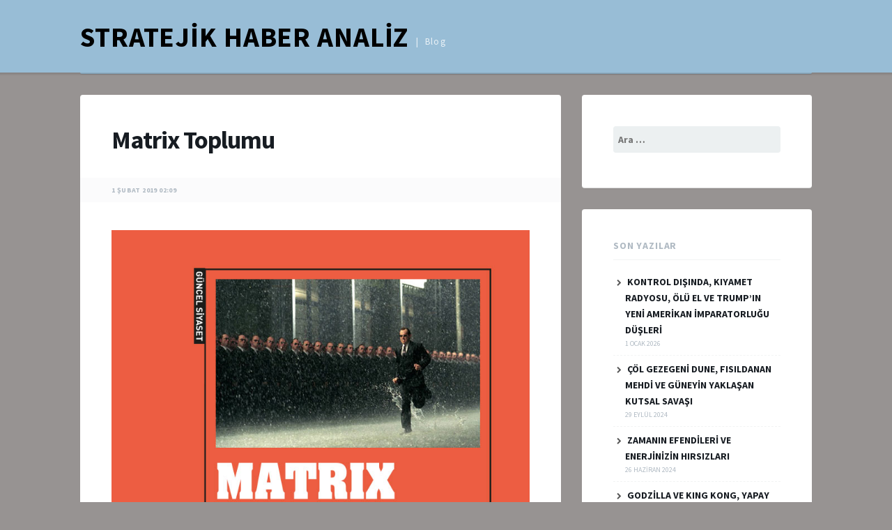

--- FILE ---
content_type: text/html; charset=UTF-8
request_url: https://www.stratejikhaberanaliz.com/2019/02/matrix-toplumu/
body_size: 12305
content:
<!DOCTYPE html>
<html lang="tr">
<head>
<meta charset="UTF-8">
<meta name="viewport" content="width=device-width, initial-scale=1">
<link rel="profile" href="https://gmpg.org/xfn/11">

<title>Matrix Toplumu &#8211; STRATEJİK HABER ANALİZ</title>
<meta name='robots' content='max-image-preview:large' />
<link rel='dns-prefetch' href='//fonts.googleapis.com' />
<link rel="alternate" type="application/rss+xml" title="STRATEJİK HABER ANALİZ &raquo; akışı" href="https://www.stratejikhaberanaliz.com/feed/" />
<link rel="alternate" type="application/rss+xml" title="STRATEJİK HABER ANALİZ &raquo; yorum akışı" href="https://www.stratejikhaberanaliz.com/comments/feed/" />
<link rel="alternate" title="oEmbed (JSON)" type="application/json+oembed" href="https://www.stratejikhaberanaliz.com/wp-json/oembed/1.0/embed?url=https%3A%2F%2Fwww.stratejikhaberanaliz.com%2F2019%2F02%2Fmatrix-toplumu%2F" />
<link rel="alternate" title="oEmbed (XML)" type="text/xml+oembed" href="https://www.stratejikhaberanaliz.com/wp-json/oembed/1.0/embed?url=https%3A%2F%2Fwww.stratejikhaberanaliz.com%2F2019%2F02%2Fmatrix-toplumu%2F&#038;format=xml" />
<style id='wp-img-auto-sizes-contain-inline-css' type='text/css'>
img:is([sizes=auto i],[sizes^="auto," i]){contain-intrinsic-size:3000px 1500px}
/*# sourceURL=wp-img-auto-sizes-contain-inline-css */
</style>
<style id='wp-emoji-styles-inline-css' type='text/css'>

	img.wp-smiley, img.emoji {
		display: inline !important;
		border: none !important;
		box-shadow: none !important;
		height: 1em !important;
		width: 1em !important;
		margin: 0 0.07em !important;
		vertical-align: -0.1em !important;
		background: none !important;
		padding: 0 !important;
	}
/*# sourceURL=wp-emoji-styles-inline-css */
</style>
<style id='wp-block-library-inline-css' type='text/css'>
:root{--wp-block-synced-color:#7a00df;--wp-block-synced-color--rgb:122,0,223;--wp-bound-block-color:var(--wp-block-synced-color);--wp-editor-canvas-background:#ddd;--wp-admin-theme-color:#007cba;--wp-admin-theme-color--rgb:0,124,186;--wp-admin-theme-color-darker-10:#006ba1;--wp-admin-theme-color-darker-10--rgb:0,107,160.5;--wp-admin-theme-color-darker-20:#005a87;--wp-admin-theme-color-darker-20--rgb:0,90,135;--wp-admin-border-width-focus:2px}@media (min-resolution:192dpi){:root{--wp-admin-border-width-focus:1.5px}}.wp-element-button{cursor:pointer}:root .has-very-light-gray-background-color{background-color:#eee}:root .has-very-dark-gray-background-color{background-color:#313131}:root .has-very-light-gray-color{color:#eee}:root .has-very-dark-gray-color{color:#313131}:root .has-vivid-green-cyan-to-vivid-cyan-blue-gradient-background{background:linear-gradient(135deg,#00d084,#0693e3)}:root .has-purple-crush-gradient-background{background:linear-gradient(135deg,#34e2e4,#4721fb 50%,#ab1dfe)}:root .has-hazy-dawn-gradient-background{background:linear-gradient(135deg,#faaca8,#dad0ec)}:root .has-subdued-olive-gradient-background{background:linear-gradient(135deg,#fafae1,#67a671)}:root .has-atomic-cream-gradient-background{background:linear-gradient(135deg,#fdd79a,#004a59)}:root .has-nightshade-gradient-background{background:linear-gradient(135deg,#330968,#31cdcf)}:root .has-midnight-gradient-background{background:linear-gradient(135deg,#020381,#2874fc)}:root{--wp--preset--font-size--normal:16px;--wp--preset--font-size--huge:42px}.has-regular-font-size{font-size:1em}.has-larger-font-size{font-size:2.625em}.has-normal-font-size{font-size:var(--wp--preset--font-size--normal)}.has-huge-font-size{font-size:var(--wp--preset--font-size--huge)}.has-text-align-center{text-align:center}.has-text-align-left{text-align:left}.has-text-align-right{text-align:right}.has-fit-text{white-space:nowrap!important}#end-resizable-editor-section{display:none}.aligncenter{clear:both}.items-justified-left{justify-content:flex-start}.items-justified-center{justify-content:center}.items-justified-right{justify-content:flex-end}.items-justified-space-between{justify-content:space-between}.screen-reader-text{border:0;clip-path:inset(50%);height:1px;margin:-1px;overflow:hidden;padding:0;position:absolute;width:1px;word-wrap:normal!important}.screen-reader-text:focus{background-color:#ddd;clip-path:none;color:#444;display:block;font-size:1em;height:auto;left:5px;line-height:normal;padding:15px 23px 14px;text-decoration:none;top:5px;width:auto;z-index:100000}html :where(.has-border-color){border-style:solid}html :where([style*=border-top-color]){border-top-style:solid}html :where([style*=border-right-color]){border-right-style:solid}html :where([style*=border-bottom-color]){border-bottom-style:solid}html :where([style*=border-left-color]){border-left-style:solid}html :where([style*=border-width]){border-style:solid}html :where([style*=border-top-width]){border-top-style:solid}html :where([style*=border-right-width]){border-right-style:solid}html :where([style*=border-bottom-width]){border-bottom-style:solid}html :where([style*=border-left-width]){border-left-style:solid}html :where(img[class*=wp-image-]){height:auto;max-width:100%}:where(figure){margin:0 0 1em}html :where(.is-position-sticky){--wp-admin--admin-bar--position-offset:var(--wp-admin--admin-bar--height,0px)}@media screen and (max-width:600px){html :where(.is-position-sticky){--wp-admin--admin-bar--position-offset:0px}}

/*# sourceURL=wp-block-library-inline-css */
</style><style id='wp-block-image-inline-css' type='text/css'>
.wp-block-image>a,.wp-block-image>figure>a{display:inline-block}.wp-block-image img{box-sizing:border-box;height:auto;max-width:100%;vertical-align:bottom}@media not (prefers-reduced-motion){.wp-block-image img.hide{visibility:hidden}.wp-block-image img.show{animation:show-content-image .4s}}.wp-block-image[style*=border-radius] img,.wp-block-image[style*=border-radius]>a{border-radius:inherit}.wp-block-image.has-custom-border img{box-sizing:border-box}.wp-block-image.aligncenter{text-align:center}.wp-block-image.alignfull>a,.wp-block-image.alignwide>a{width:100%}.wp-block-image.alignfull img,.wp-block-image.alignwide img{height:auto;width:100%}.wp-block-image .aligncenter,.wp-block-image .alignleft,.wp-block-image .alignright,.wp-block-image.aligncenter,.wp-block-image.alignleft,.wp-block-image.alignright{display:table}.wp-block-image .aligncenter>figcaption,.wp-block-image .alignleft>figcaption,.wp-block-image .alignright>figcaption,.wp-block-image.aligncenter>figcaption,.wp-block-image.alignleft>figcaption,.wp-block-image.alignright>figcaption{caption-side:bottom;display:table-caption}.wp-block-image .alignleft{float:left;margin:.5em 1em .5em 0}.wp-block-image .alignright{float:right;margin:.5em 0 .5em 1em}.wp-block-image .aligncenter{margin-left:auto;margin-right:auto}.wp-block-image :where(figcaption){margin-bottom:1em;margin-top:.5em}.wp-block-image.is-style-circle-mask img{border-radius:9999px}@supports ((-webkit-mask-image:none) or (mask-image:none)) or (-webkit-mask-image:none){.wp-block-image.is-style-circle-mask img{border-radius:0;-webkit-mask-image:url('data:image/svg+xml;utf8,<svg viewBox="0 0 100 100" xmlns="http://www.w3.org/2000/svg"><circle cx="50" cy="50" r="50"/></svg>');mask-image:url('data:image/svg+xml;utf8,<svg viewBox="0 0 100 100" xmlns="http://www.w3.org/2000/svg"><circle cx="50" cy="50" r="50"/></svg>');mask-mode:alpha;-webkit-mask-position:center;mask-position:center;-webkit-mask-repeat:no-repeat;mask-repeat:no-repeat;-webkit-mask-size:contain;mask-size:contain}}:root :where(.wp-block-image.is-style-rounded img,.wp-block-image .is-style-rounded img){border-radius:9999px}.wp-block-image figure{margin:0}.wp-lightbox-container{display:flex;flex-direction:column;position:relative}.wp-lightbox-container img{cursor:zoom-in}.wp-lightbox-container img:hover+button{opacity:1}.wp-lightbox-container button{align-items:center;backdrop-filter:blur(16px) saturate(180%);background-color:#5a5a5a40;border:none;border-radius:4px;cursor:zoom-in;display:flex;height:20px;justify-content:center;opacity:0;padding:0;position:absolute;right:16px;text-align:center;top:16px;width:20px;z-index:100}@media not (prefers-reduced-motion){.wp-lightbox-container button{transition:opacity .2s ease}}.wp-lightbox-container button:focus-visible{outline:3px auto #5a5a5a40;outline:3px auto -webkit-focus-ring-color;outline-offset:3px}.wp-lightbox-container button:hover{cursor:pointer;opacity:1}.wp-lightbox-container button:focus{opacity:1}.wp-lightbox-container button:focus,.wp-lightbox-container button:hover,.wp-lightbox-container button:not(:hover):not(:active):not(.has-background){background-color:#5a5a5a40;border:none}.wp-lightbox-overlay{box-sizing:border-box;cursor:zoom-out;height:100vh;left:0;overflow:hidden;position:fixed;top:0;visibility:hidden;width:100%;z-index:100000}.wp-lightbox-overlay .close-button{align-items:center;cursor:pointer;display:flex;justify-content:center;min-height:40px;min-width:40px;padding:0;position:absolute;right:calc(env(safe-area-inset-right) + 16px);top:calc(env(safe-area-inset-top) + 16px);z-index:5000000}.wp-lightbox-overlay .close-button:focus,.wp-lightbox-overlay .close-button:hover,.wp-lightbox-overlay .close-button:not(:hover):not(:active):not(.has-background){background:none;border:none}.wp-lightbox-overlay .lightbox-image-container{height:var(--wp--lightbox-container-height);left:50%;overflow:hidden;position:absolute;top:50%;transform:translate(-50%,-50%);transform-origin:top left;width:var(--wp--lightbox-container-width);z-index:9999999999}.wp-lightbox-overlay .wp-block-image{align-items:center;box-sizing:border-box;display:flex;height:100%;justify-content:center;margin:0;position:relative;transform-origin:0 0;width:100%;z-index:3000000}.wp-lightbox-overlay .wp-block-image img{height:var(--wp--lightbox-image-height);min-height:var(--wp--lightbox-image-height);min-width:var(--wp--lightbox-image-width);width:var(--wp--lightbox-image-width)}.wp-lightbox-overlay .wp-block-image figcaption{display:none}.wp-lightbox-overlay button{background:none;border:none}.wp-lightbox-overlay .scrim{background-color:#fff;height:100%;opacity:.9;position:absolute;width:100%;z-index:2000000}.wp-lightbox-overlay.active{visibility:visible}@media not (prefers-reduced-motion){.wp-lightbox-overlay.active{animation:turn-on-visibility .25s both}.wp-lightbox-overlay.active img{animation:turn-on-visibility .35s both}.wp-lightbox-overlay.show-closing-animation:not(.active){animation:turn-off-visibility .35s both}.wp-lightbox-overlay.show-closing-animation:not(.active) img{animation:turn-off-visibility .25s both}.wp-lightbox-overlay.zoom.active{animation:none;opacity:1;visibility:visible}.wp-lightbox-overlay.zoom.active .lightbox-image-container{animation:lightbox-zoom-in .4s}.wp-lightbox-overlay.zoom.active .lightbox-image-container img{animation:none}.wp-lightbox-overlay.zoom.active .scrim{animation:turn-on-visibility .4s forwards}.wp-lightbox-overlay.zoom.show-closing-animation:not(.active){animation:none}.wp-lightbox-overlay.zoom.show-closing-animation:not(.active) .lightbox-image-container{animation:lightbox-zoom-out .4s}.wp-lightbox-overlay.zoom.show-closing-animation:not(.active) .lightbox-image-container img{animation:none}.wp-lightbox-overlay.zoom.show-closing-animation:not(.active) .scrim{animation:turn-off-visibility .4s forwards}}@keyframes show-content-image{0%{visibility:hidden}99%{visibility:hidden}to{visibility:visible}}@keyframes turn-on-visibility{0%{opacity:0}to{opacity:1}}@keyframes turn-off-visibility{0%{opacity:1;visibility:visible}99%{opacity:0;visibility:visible}to{opacity:0;visibility:hidden}}@keyframes lightbox-zoom-in{0%{transform:translate(calc((-100vw + var(--wp--lightbox-scrollbar-width))/2 + var(--wp--lightbox-initial-left-position)),calc(-50vh + var(--wp--lightbox-initial-top-position))) scale(var(--wp--lightbox-scale))}to{transform:translate(-50%,-50%) scale(1)}}@keyframes lightbox-zoom-out{0%{transform:translate(-50%,-50%) scale(1);visibility:visible}99%{visibility:visible}to{transform:translate(calc((-100vw + var(--wp--lightbox-scrollbar-width))/2 + var(--wp--lightbox-initial-left-position)),calc(-50vh + var(--wp--lightbox-initial-top-position))) scale(var(--wp--lightbox-scale));visibility:hidden}}
/*# sourceURL=https://www.stratejikhaberanaliz.com/wp-includes/blocks/image/style.min.css */
</style>
<style id='wp-block-paragraph-inline-css' type='text/css'>
.is-small-text{font-size:.875em}.is-regular-text{font-size:1em}.is-large-text{font-size:2.25em}.is-larger-text{font-size:3em}.has-drop-cap:not(:focus):first-letter{float:left;font-size:8.4em;font-style:normal;font-weight:100;line-height:.68;margin:.05em .1em 0 0;text-transform:uppercase}body.rtl .has-drop-cap:not(:focus):first-letter{float:none;margin-left:.1em}p.has-drop-cap.has-background{overflow:hidden}:root :where(p.has-background){padding:1.25em 2.375em}:where(p.has-text-color:not(.has-link-color)) a{color:inherit}p.has-text-align-left[style*="writing-mode:vertical-lr"],p.has-text-align-right[style*="writing-mode:vertical-rl"]{rotate:180deg}
/*# sourceURL=https://www.stratejikhaberanaliz.com/wp-includes/blocks/paragraph/style.min.css */
</style>
<style id='global-styles-inline-css' type='text/css'>
:root{--wp--preset--aspect-ratio--square: 1;--wp--preset--aspect-ratio--4-3: 4/3;--wp--preset--aspect-ratio--3-4: 3/4;--wp--preset--aspect-ratio--3-2: 3/2;--wp--preset--aspect-ratio--2-3: 2/3;--wp--preset--aspect-ratio--16-9: 16/9;--wp--preset--aspect-ratio--9-16: 9/16;--wp--preset--color--black: #000000;--wp--preset--color--cyan-bluish-gray: #abb8c3;--wp--preset--color--white: #ffffff;--wp--preset--color--pale-pink: #f78da7;--wp--preset--color--vivid-red: #cf2e2e;--wp--preset--color--luminous-vivid-orange: #ff6900;--wp--preset--color--luminous-vivid-amber: #fcb900;--wp--preset--color--light-green-cyan: #7bdcb5;--wp--preset--color--vivid-green-cyan: #00d084;--wp--preset--color--pale-cyan-blue: #8ed1fc;--wp--preset--color--vivid-cyan-blue: #0693e3;--wp--preset--color--vivid-purple: #9b51e0;--wp--preset--gradient--vivid-cyan-blue-to-vivid-purple: linear-gradient(135deg,rgb(6,147,227) 0%,rgb(155,81,224) 100%);--wp--preset--gradient--light-green-cyan-to-vivid-green-cyan: linear-gradient(135deg,rgb(122,220,180) 0%,rgb(0,208,130) 100%);--wp--preset--gradient--luminous-vivid-amber-to-luminous-vivid-orange: linear-gradient(135deg,rgb(252,185,0) 0%,rgb(255,105,0) 100%);--wp--preset--gradient--luminous-vivid-orange-to-vivid-red: linear-gradient(135deg,rgb(255,105,0) 0%,rgb(207,46,46) 100%);--wp--preset--gradient--very-light-gray-to-cyan-bluish-gray: linear-gradient(135deg,rgb(238,238,238) 0%,rgb(169,184,195) 100%);--wp--preset--gradient--cool-to-warm-spectrum: linear-gradient(135deg,rgb(74,234,220) 0%,rgb(151,120,209) 20%,rgb(207,42,186) 40%,rgb(238,44,130) 60%,rgb(251,105,98) 80%,rgb(254,248,76) 100%);--wp--preset--gradient--blush-light-purple: linear-gradient(135deg,rgb(255,206,236) 0%,rgb(152,150,240) 100%);--wp--preset--gradient--blush-bordeaux: linear-gradient(135deg,rgb(254,205,165) 0%,rgb(254,45,45) 50%,rgb(107,0,62) 100%);--wp--preset--gradient--luminous-dusk: linear-gradient(135deg,rgb(255,203,112) 0%,rgb(199,81,192) 50%,rgb(65,88,208) 100%);--wp--preset--gradient--pale-ocean: linear-gradient(135deg,rgb(255,245,203) 0%,rgb(182,227,212) 50%,rgb(51,167,181) 100%);--wp--preset--gradient--electric-grass: linear-gradient(135deg,rgb(202,248,128) 0%,rgb(113,206,126) 100%);--wp--preset--gradient--midnight: linear-gradient(135deg,rgb(2,3,129) 0%,rgb(40,116,252) 100%);--wp--preset--font-size--small: 13px;--wp--preset--font-size--medium: 20px;--wp--preset--font-size--large: 36px;--wp--preset--font-size--x-large: 42px;--wp--preset--spacing--20: 0.44rem;--wp--preset--spacing--30: 0.67rem;--wp--preset--spacing--40: 1rem;--wp--preset--spacing--50: 1.5rem;--wp--preset--spacing--60: 2.25rem;--wp--preset--spacing--70: 3.38rem;--wp--preset--spacing--80: 5.06rem;--wp--preset--shadow--natural: 6px 6px 9px rgba(0, 0, 0, 0.2);--wp--preset--shadow--deep: 12px 12px 50px rgba(0, 0, 0, 0.4);--wp--preset--shadow--sharp: 6px 6px 0px rgba(0, 0, 0, 0.2);--wp--preset--shadow--outlined: 6px 6px 0px -3px rgb(255, 255, 255), 6px 6px rgb(0, 0, 0);--wp--preset--shadow--crisp: 6px 6px 0px rgb(0, 0, 0);}:where(.is-layout-flex){gap: 0.5em;}:where(.is-layout-grid){gap: 0.5em;}body .is-layout-flex{display: flex;}.is-layout-flex{flex-wrap: wrap;align-items: center;}.is-layout-flex > :is(*, div){margin: 0;}body .is-layout-grid{display: grid;}.is-layout-grid > :is(*, div){margin: 0;}:where(.wp-block-columns.is-layout-flex){gap: 2em;}:where(.wp-block-columns.is-layout-grid){gap: 2em;}:where(.wp-block-post-template.is-layout-flex){gap: 1.25em;}:where(.wp-block-post-template.is-layout-grid){gap: 1.25em;}.has-black-color{color: var(--wp--preset--color--black) !important;}.has-cyan-bluish-gray-color{color: var(--wp--preset--color--cyan-bluish-gray) !important;}.has-white-color{color: var(--wp--preset--color--white) !important;}.has-pale-pink-color{color: var(--wp--preset--color--pale-pink) !important;}.has-vivid-red-color{color: var(--wp--preset--color--vivid-red) !important;}.has-luminous-vivid-orange-color{color: var(--wp--preset--color--luminous-vivid-orange) !important;}.has-luminous-vivid-amber-color{color: var(--wp--preset--color--luminous-vivid-amber) !important;}.has-light-green-cyan-color{color: var(--wp--preset--color--light-green-cyan) !important;}.has-vivid-green-cyan-color{color: var(--wp--preset--color--vivid-green-cyan) !important;}.has-pale-cyan-blue-color{color: var(--wp--preset--color--pale-cyan-blue) !important;}.has-vivid-cyan-blue-color{color: var(--wp--preset--color--vivid-cyan-blue) !important;}.has-vivid-purple-color{color: var(--wp--preset--color--vivid-purple) !important;}.has-black-background-color{background-color: var(--wp--preset--color--black) !important;}.has-cyan-bluish-gray-background-color{background-color: var(--wp--preset--color--cyan-bluish-gray) !important;}.has-white-background-color{background-color: var(--wp--preset--color--white) !important;}.has-pale-pink-background-color{background-color: var(--wp--preset--color--pale-pink) !important;}.has-vivid-red-background-color{background-color: var(--wp--preset--color--vivid-red) !important;}.has-luminous-vivid-orange-background-color{background-color: var(--wp--preset--color--luminous-vivid-orange) !important;}.has-luminous-vivid-amber-background-color{background-color: var(--wp--preset--color--luminous-vivid-amber) !important;}.has-light-green-cyan-background-color{background-color: var(--wp--preset--color--light-green-cyan) !important;}.has-vivid-green-cyan-background-color{background-color: var(--wp--preset--color--vivid-green-cyan) !important;}.has-pale-cyan-blue-background-color{background-color: var(--wp--preset--color--pale-cyan-blue) !important;}.has-vivid-cyan-blue-background-color{background-color: var(--wp--preset--color--vivid-cyan-blue) !important;}.has-vivid-purple-background-color{background-color: var(--wp--preset--color--vivid-purple) !important;}.has-black-border-color{border-color: var(--wp--preset--color--black) !important;}.has-cyan-bluish-gray-border-color{border-color: var(--wp--preset--color--cyan-bluish-gray) !important;}.has-white-border-color{border-color: var(--wp--preset--color--white) !important;}.has-pale-pink-border-color{border-color: var(--wp--preset--color--pale-pink) !important;}.has-vivid-red-border-color{border-color: var(--wp--preset--color--vivid-red) !important;}.has-luminous-vivid-orange-border-color{border-color: var(--wp--preset--color--luminous-vivid-orange) !important;}.has-luminous-vivid-amber-border-color{border-color: var(--wp--preset--color--luminous-vivid-amber) !important;}.has-light-green-cyan-border-color{border-color: var(--wp--preset--color--light-green-cyan) !important;}.has-vivid-green-cyan-border-color{border-color: var(--wp--preset--color--vivid-green-cyan) !important;}.has-pale-cyan-blue-border-color{border-color: var(--wp--preset--color--pale-cyan-blue) !important;}.has-vivid-cyan-blue-border-color{border-color: var(--wp--preset--color--vivid-cyan-blue) !important;}.has-vivid-purple-border-color{border-color: var(--wp--preset--color--vivid-purple) !important;}.has-vivid-cyan-blue-to-vivid-purple-gradient-background{background: var(--wp--preset--gradient--vivid-cyan-blue-to-vivid-purple) !important;}.has-light-green-cyan-to-vivid-green-cyan-gradient-background{background: var(--wp--preset--gradient--light-green-cyan-to-vivid-green-cyan) !important;}.has-luminous-vivid-amber-to-luminous-vivid-orange-gradient-background{background: var(--wp--preset--gradient--luminous-vivid-amber-to-luminous-vivid-orange) !important;}.has-luminous-vivid-orange-to-vivid-red-gradient-background{background: var(--wp--preset--gradient--luminous-vivid-orange-to-vivid-red) !important;}.has-very-light-gray-to-cyan-bluish-gray-gradient-background{background: var(--wp--preset--gradient--very-light-gray-to-cyan-bluish-gray) !important;}.has-cool-to-warm-spectrum-gradient-background{background: var(--wp--preset--gradient--cool-to-warm-spectrum) !important;}.has-blush-light-purple-gradient-background{background: var(--wp--preset--gradient--blush-light-purple) !important;}.has-blush-bordeaux-gradient-background{background: var(--wp--preset--gradient--blush-bordeaux) !important;}.has-luminous-dusk-gradient-background{background: var(--wp--preset--gradient--luminous-dusk) !important;}.has-pale-ocean-gradient-background{background: var(--wp--preset--gradient--pale-ocean) !important;}.has-electric-grass-gradient-background{background: var(--wp--preset--gradient--electric-grass) !important;}.has-midnight-gradient-background{background: var(--wp--preset--gradient--midnight) !important;}.has-small-font-size{font-size: var(--wp--preset--font-size--small) !important;}.has-medium-font-size{font-size: var(--wp--preset--font-size--medium) !important;}.has-large-font-size{font-size: var(--wp--preset--font-size--large) !important;}.has-x-large-font-size{font-size: var(--wp--preset--font-size--x-large) !important;}
/*# sourceURL=global-styles-inline-css */
</style>

<style id='classic-theme-styles-inline-css' type='text/css'>
/*! This file is auto-generated */
.wp-block-button__link{color:#fff;background-color:#32373c;border-radius:9999px;box-shadow:none;text-decoration:none;padding:calc(.667em + 2px) calc(1.333em + 2px);font-size:1.125em}.wp-block-file__button{background:#32373c;color:#fff;text-decoration:none}
/*# sourceURL=/wp-includes/css/classic-themes.min.css */
</style>
<link rel='stylesheet' id='tdmacro-fonts-css' href='//fonts.googleapis.com/css?family=Source+Sans+Pro%3A400%2C400i%2C700%2C700i&#038;subset=latin%2Clatin-ext%2Ccyrillic%2Ccyrillic-ext' type='text/css' media='all' />
<link rel='stylesheet' id='tdmacro-css-framework-css' href='https://www.stratejikhaberanaliz.com/wp-content/themes/tdmacro/css/bootstrap.css?ver=6.9' type='text/css' media='all' />
<link rel='stylesheet' id='font-awesome-css' href='https://www.stratejikhaberanaliz.com/wp-content/themes/tdmacro/css/font-awesome.css?ver=6.9' type='text/css' media='all' />
<link rel='stylesheet' id='tdmacro-style-css' href='https://www.stratejikhaberanaliz.com/wp-content/themes/tdmacro/style.css?ver=6.9' type='text/css' media='all' />
<script type="text/javascript" src="https://www.stratejikhaberanaliz.com/wp-includes/js/jquery/jquery.min.js?ver=3.7.1" id="jquery-core-js"></script>
<script type="text/javascript" src="https://www.stratejikhaberanaliz.com/wp-includes/js/jquery/jquery-migrate.min.js?ver=3.4.1" id="jquery-migrate-js"></script>
<link rel="https://api.w.org/" href="https://www.stratejikhaberanaliz.com/wp-json/" /><link rel="alternate" title="JSON" type="application/json" href="https://www.stratejikhaberanaliz.com/wp-json/wp/v2/posts/10449" /><link rel="EditURI" type="application/rsd+xml" title="RSD" href="https://www.stratejikhaberanaliz.com/xmlrpc.php?rsd" />
<meta name="generator" content="WordPress 6.9" />
<link rel="canonical" href="https://www.stratejikhaberanaliz.com/2019/02/matrix-toplumu/" />
<link rel='shortlink' href='https://www.stratejikhaberanaliz.com/?p=10449' />
	<!--[if lt IE 9]>
	<script src="https://www.stratejikhaberanaliz.com/wp-content/themes/tdmacro/js/html5.js"></script>
	<script src="https://www.stratejikhaberanaliz.com/wp-content/themes/tdmacro/js/respond.js"></script>
	<![endif]-->


<script>
  (function(i,s,o,g,r,a,m){i['GoogleAnalyticsObject']=r;i[r]=i[r]||function(){
  (i[r].q=i[r].q||[]).push(arguments)},i[r].l=1*new Date();a=s.createElement(o),
  m=s.getElementsByTagName(o)[0];a.async=1;a.src=g;m.parentNode.insertBefore(a,m)
  })(window,document,'script','https://www.google-analytics.com/analytics.js','ga');

  ga('create', 'UA-100011969-1', 'auto');
  ga('send', 'pageview');

</script>


</head>

<body class="wp-singular post-template-default single single-post postid-10449 single-format-standard wp-theme-tdmacro">
<div id="page" class="hfeed site">
	<header id="masthead" class="site-header" role="banner">
		<div class="container clearfix">
			<div class="site-branding pull-left">
                                
				                    <p class="site-title"><a href="https://www.stratejikhaberanaliz.com/" rel="home">STRATEJİK HABER ANALİZ</a></p>
                                    <p class="site-description">Blog</p>
                			</div><!-- .site-branding -->
			<div class="header-controls pull-right">
							</div><!-- .header-controls -->
		</div><!-- .container -->
	</header><!-- #masthead -->

	<div class="container clearfix">
		<nav id="site-navigation" class="main-navigation" role="navigation" data-small-nav-title="Navigation">
					<ul class="list-unstyled nav-bar clearfix">
							</ul><!-- .nav-bar -->
				</nav><!-- #site-navigation -->
	</div><!-- .container -->

	<div id="content" class="site-content">

<div class="container">
	<div class="row">
		<div id="primary" class="content-area col-lg-8">
			<main id="main" class="site-main" role="main">

			
				
<article id="post-10449" class="post-10449 post type-post status-publish format-standard has-post-thumbnail hentry category-uncategorized has-featured-img">
	<header class="entry-header">
        
	

		<h1 class="entry-title">Matrix Toplumu</h1>
		<div class="single-posted-on">
		  <span class="regular-date"><a href="https://www.stratejikhaberanaliz.com/2019/02/matrix-toplumu/" rel="bookmark"><time class="entry-date published" datetime="2019-02-01T02:09:05+03:00">1 Şubat 2019  02:09</time></a></span>		  		</div><!-- .single-posted-on -->

	</header><!-- .entry-header -->

	<div class="entry-content">
		
<figure class="wp-block-image"><img fetchpriority="high" decoding="async" width="750" height="600" src="https://www.stratejikhaberanaliz.com/wp-content/uploads/2019/02/GuncelSiyaset-1.jpg" alt="" class="wp-image-10450" srcset="https://www.stratejikhaberanaliz.com/wp-content/uploads/2019/02/GuncelSiyaset-1.jpg 750w, https://www.stratejikhaberanaliz.com/wp-content/uploads/2019/02/GuncelSiyaset-1-150x120.jpg 150w, https://www.stratejikhaberanaliz.com/wp-content/uploads/2019/02/GuncelSiyaset-1-300x240.jpg 300w" sizes="(max-width: 750px) 100vw, 750px" /></figure>



<p><strong>Türkiye’de bir yer:</strong></p>



<p>Sabah başucunda duran cep telefonunun alarmı ile uyanan hedef kişinin gözü bütün gece kolunda takılı duran akıllı saatinin ekranına gitti. Uykusunu ne derinlikte ve kalitede uyuduğunu öğrenmek için gece boyunca aralıksız olarak akıllı saati ile senkronize olan cep telefonunun bağlantılı programını açtı. Programın gösterdiği “kaliteli uyudun” sonucuna keyifle baktı, bütün gece telefonunun yaydığı mikro dalga radyasyona maruz kalan vücudunun verdiği yorgunsun sinyallerini algılayamadı. Sonuçta ekranda yazan “mutlak doğru” idi.</p>



<figure class="wp-block-embed-wordpress wp-block-embed is-type-wp-embed is-provider-tohum"><div class="wp-block-embed__wrapper">
http://www.tohumdergisi.com/2019/01/31/matrix-toplumu/
</div></figure>
	</div><!-- .entry-content -->

	
	
</article><!-- #post-## -->

					<nav class="navigation post-navigation" role="navigation">
		<h1 class="screen-reader-text">Post navigation</h1>
		<div class="nav-links">
			<div class="nav-previous"><a href="https://www.stratejikhaberanaliz.com/2019/02/olumcul-makineler-sehir-devletler/" rel="prev"><span class="meta-title">Önceki Analiz</span> Ölümcül Makineler: Şehir devletler</a></div>			<div class="nav-next"><a href="https://www.stratejikhaberanaliz.com/2019/02/tuhaf-isler-oluyor-amerikada/" rel="next"><span class="meta-title">Sonraki Analiz</span> Tuhaf işler oluyor Amerika’da</a></div>		</div><!-- .nav-links -->
	</nav><!-- .navigation -->
	
				
			
			</main><!-- #main -->
		</div><!-- #primary -->

		<div class="col-lg-4 col-md-4">
			
<div id="secondary" class="widget-area" role="complementary">
	<aside id="search-2" class="widget widget_search"><form role="search" method="get" class="search-form" action="https://www.stratejikhaberanaliz.com/">
				<label>
					<span class="screen-reader-text">Arama:</span>
					<input type="search" class="search-field" placeholder="Ara &hellip;" value="" name="s" />
				</label>
				<input type="submit" class="search-submit" value="Ara" />
			</form></aside>
		<aside id="recent-posts-2" class="widget widget_recent_entries">
		<h4 class="widget-title">Son Yazılar</h4>
		<ul>
											<li>
					<a href="https://www.stratejikhaberanaliz.com/2026/01/kontrol-disinda-kiyamet-radyosu-olu-el-ve-trumpin-yeni-amerikan-imparatorlugu-dusleri/">KONTROL DIŞINDA, KIYAMET RADYOSU, ÖLÜ EL VE TRUMP’IN YENİ AMERİKAN İMPARATORLUĞU DÜŞLERİ</a>
											<span class="post-date">1 Ocak 2026</span>
									</li>
											<li>
					<a href="https://www.stratejikhaberanaliz.com/2024/09/col-gezegeni-dune-fisildanan-mehdi-ve-guneyin-yaklasan-kutsal-savasi/">ÇÖL GEZEGENİ DUNE, FISILDANAN MEHDİ VE GÜNEYİN YAKLAŞAN KUTSAL SAVAŞI</a>
											<span class="post-date">29 Eylül 2024</span>
									</li>
											<li>
					<a href="https://www.stratejikhaberanaliz.com/2024/06/zamanin-efendileri-ve-enerjinizin-hirsizlari/">ZAMANIN EFENDİLERİ VE ENERJİNİZİN HIRSIZLARI</a>
											<span class="post-date">26 Haziran 2024</span>
									</li>
											<li>
					<a href="https://www.stratejikhaberanaliz.com/2024/05/godzilla-ve-king-kong-yapay-zekali-robota-karsi/">GODZİLLA VE KING KONG, YAPAY ZEKALI ROBOTA KARŞI</a>
											<span class="post-date">1 Mayıs 2024</span>
									</li>
											<li>
					<a href="https://www.stratejikhaberanaliz.com/2023/09/gizli-istila-ve-cloward-piven-stratejisi/">GİZLİ İSTİLA VE CLOWARD PIVEN STRATEJİSİ</a>
											<span class="post-date">29 Eylül 2023</span>
									</li>
											<li>
					<a href="https://www.stratejikhaberanaliz.com/2023/05/yasa-ol-tekrar-et/">YAŞA, ÖL, TEKRAR ET</a>
											<span class="post-date">9 Mayıs 2023</span>
									</li>
											<li>
					<a href="https://www.stratejikhaberanaliz.com/2023/04/cocuklugun-sonu/">ÇOCUKLUĞUN SONU</a>
											<span class="post-date">25 Nisan 2023</span>
									</li>
											<li>
					<a href="https://www.stratejikhaberanaliz.com/2023/03/5-dalga-karsi-koyacagiz/">5. DALGA, KARŞI KOYACAĞIZ</a>
											<span class="post-date">26 Mart 2023</span>
									</li>
					</ul>

		</aside><aside id="archives-2" class="widget widget_archive"><h4 class="widget-title">Arşivler</h4>
			<ul>
					<li><a href='https://www.stratejikhaberanaliz.com/2026/01/'>Ocak 2026</a>&nbsp;(1)</li>
	<li><a href='https://www.stratejikhaberanaliz.com/2024/09/'>Eylül 2024</a>&nbsp;(1)</li>
	<li><a href='https://www.stratejikhaberanaliz.com/2024/06/'>Haziran 2024</a>&nbsp;(1)</li>
	<li><a href='https://www.stratejikhaberanaliz.com/2024/05/'>Mayıs 2024</a>&nbsp;(1)</li>
	<li><a href='https://www.stratejikhaberanaliz.com/2023/09/'>Eylül 2023</a>&nbsp;(1)</li>
	<li><a href='https://www.stratejikhaberanaliz.com/2023/05/'>Mayıs 2023</a>&nbsp;(1)</li>
	<li><a href='https://www.stratejikhaberanaliz.com/2023/04/'>Nisan 2023</a>&nbsp;(1)</li>
	<li><a href='https://www.stratejikhaberanaliz.com/2023/03/'>Mart 2023</a>&nbsp;(3)</li>
	<li><a href='https://www.stratejikhaberanaliz.com/2023/01/'>Ocak 2023</a>&nbsp;(1)</li>
	<li><a href='https://www.stratejikhaberanaliz.com/2022/12/'>Aralık 2022</a>&nbsp;(2)</li>
	<li><a href='https://www.stratejikhaberanaliz.com/2022/11/'>Kasım 2022</a>&nbsp;(4)</li>
	<li><a href='https://www.stratejikhaberanaliz.com/2022/10/'>Ekim 2022</a>&nbsp;(3)</li>
	<li><a href='https://www.stratejikhaberanaliz.com/2022/09/'>Eylül 2022</a>&nbsp;(1)</li>
	<li><a href='https://www.stratejikhaberanaliz.com/2022/07/'>Temmuz 2022</a>&nbsp;(2)</li>
	<li><a href='https://www.stratejikhaberanaliz.com/2022/05/'>Mayıs 2022</a>&nbsp;(2)</li>
	<li><a href='https://www.stratejikhaberanaliz.com/2022/04/'>Nisan 2022</a>&nbsp;(1)</li>
	<li><a href='https://www.stratejikhaberanaliz.com/2022/02/'>Şubat 2022</a>&nbsp;(2)</li>
	<li><a href='https://www.stratejikhaberanaliz.com/2022/01/'>Ocak 2022</a>&nbsp;(2)</li>
	<li><a href='https://www.stratejikhaberanaliz.com/2021/12/'>Aralık 2021</a>&nbsp;(2)</li>
	<li><a href='https://www.stratejikhaberanaliz.com/2021/11/'>Kasım 2021</a>&nbsp;(2)</li>
	<li><a href='https://www.stratejikhaberanaliz.com/2021/09/'>Eylül 2021</a>&nbsp;(2)</li>
	<li><a href='https://www.stratejikhaberanaliz.com/2021/07/'>Temmuz 2021</a>&nbsp;(7)</li>
	<li><a href='https://www.stratejikhaberanaliz.com/2021/05/'>Mayıs 2021</a>&nbsp;(2)</li>
	<li><a href='https://www.stratejikhaberanaliz.com/2021/04/'>Nisan 2021</a>&nbsp;(4)</li>
	<li><a href='https://www.stratejikhaberanaliz.com/2021/03/'>Mart 2021</a>&nbsp;(3)</li>
	<li><a href='https://www.stratejikhaberanaliz.com/2021/02/'>Şubat 2021</a>&nbsp;(7)</li>
	<li><a href='https://www.stratejikhaberanaliz.com/2020/12/'>Aralık 2020</a>&nbsp;(17)</li>
	<li><a href='https://www.stratejikhaberanaliz.com/2020/08/'>Ağustos 2020</a>&nbsp;(2)</li>
	<li><a href='https://www.stratejikhaberanaliz.com/2020/07/'>Temmuz 2020</a>&nbsp;(1)</li>
	<li><a href='https://www.stratejikhaberanaliz.com/2020/06/'>Haziran 2020</a>&nbsp;(7)</li>
	<li><a href='https://www.stratejikhaberanaliz.com/2020/05/'>Mayıs 2020</a>&nbsp;(1)</li>
	<li><a href='https://www.stratejikhaberanaliz.com/2020/04/'>Nisan 2020</a>&nbsp;(3)</li>
	<li><a href='https://www.stratejikhaberanaliz.com/2020/03/'>Mart 2020</a>&nbsp;(6)</li>
	<li><a href='https://www.stratejikhaberanaliz.com/2020/02/'>Şubat 2020</a>&nbsp;(3)</li>
	<li><a href='https://www.stratejikhaberanaliz.com/2020/01/'>Ocak 2020</a>&nbsp;(5)</li>
	<li><a href='https://www.stratejikhaberanaliz.com/2019/12/'>Aralık 2019</a>&nbsp;(7)</li>
	<li><a href='https://www.stratejikhaberanaliz.com/2019/10/'>Ekim 2019</a>&nbsp;(5)</li>
	<li><a href='https://www.stratejikhaberanaliz.com/2019/09/'>Eylül 2019</a>&nbsp;(27)</li>
	<li><a href='https://www.stratejikhaberanaliz.com/2019/03/'>Mart 2019</a>&nbsp;(3)</li>
	<li><a href='https://www.stratejikhaberanaliz.com/2019/02/'>Şubat 2019</a>&nbsp;(5)</li>
	<li><a href='https://www.stratejikhaberanaliz.com/2019/01/'>Ocak 2019</a>&nbsp;(2)</li>
	<li><a href='https://www.stratejikhaberanaliz.com/2018/11/'>Kasım 2018</a>&nbsp;(3)</li>
	<li><a href='https://www.stratejikhaberanaliz.com/2018/10/'>Ekim 2018</a>&nbsp;(1)</li>
	<li><a href='https://www.stratejikhaberanaliz.com/2018/09/'>Eylül 2018</a>&nbsp;(2)</li>
	<li><a href='https://www.stratejikhaberanaliz.com/2018/08/'>Ağustos 2018</a>&nbsp;(2)</li>
	<li><a href='https://www.stratejikhaberanaliz.com/2018/07/'>Temmuz 2018</a>&nbsp;(2)</li>
	<li><a href='https://www.stratejikhaberanaliz.com/2018/06/'>Haziran 2018</a>&nbsp;(4)</li>
	<li><a href='https://www.stratejikhaberanaliz.com/2018/05/'>Mayıs 2018</a>&nbsp;(5)</li>
	<li><a href='https://www.stratejikhaberanaliz.com/2018/04/'>Nisan 2018</a>&nbsp;(25)</li>
	<li><a href='https://www.stratejikhaberanaliz.com/2018/03/'>Mart 2018</a>&nbsp;(34)</li>
	<li><a href='https://www.stratejikhaberanaliz.com/2018/02/'>Şubat 2018</a>&nbsp;(2)</li>
	<li><a href='https://www.stratejikhaberanaliz.com/2018/01/'>Ocak 2018</a>&nbsp;(1)</li>
	<li><a href='https://www.stratejikhaberanaliz.com/2017/12/'>Aralık 2017</a>&nbsp;(5)</li>
	<li><a href='https://www.stratejikhaberanaliz.com/2017/10/'>Ekim 2017</a>&nbsp;(4)</li>
	<li><a href='https://www.stratejikhaberanaliz.com/2017/09/'>Eylül 2017</a>&nbsp;(2)</li>
	<li><a href='https://www.stratejikhaberanaliz.com/2017/08/'>Ağustos 2017</a>&nbsp;(2)</li>
	<li><a href='https://www.stratejikhaberanaliz.com/2017/07/'>Temmuz 2017</a>&nbsp;(6)</li>
	<li><a href='https://www.stratejikhaberanaliz.com/2017/06/'>Haziran 2017</a>&nbsp;(19)</li>
	<li><a href='https://www.stratejikhaberanaliz.com/2017/05/'>Mayıs 2017</a>&nbsp;(26)</li>
	<li><a href='https://www.stratejikhaberanaliz.com/2017/04/'>Nisan 2017</a>&nbsp;(33)</li>
	<li><a href='https://www.stratejikhaberanaliz.com/2017/03/'>Mart 2017</a>&nbsp;(88)</li>
	<li><a href='https://www.stratejikhaberanaliz.com/2017/02/'>Şubat 2017</a>&nbsp;(43)</li>
	<li><a href='https://www.stratejikhaberanaliz.com/2017/01/'>Ocak 2017</a>&nbsp;(126)</li>
	<li><a href='https://www.stratejikhaberanaliz.com/2016/12/'>Aralık 2016</a>&nbsp;(46)</li>
	<li><a href='https://www.stratejikhaberanaliz.com/2016/11/'>Kasım 2016</a>&nbsp;(107)</li>
	<li><a href='https://www.stratejikhaberanaliz.com/2016/10/'>Ekim 2016</a>&nbsp;(123)</li>
	<li><a href='https://www.stratejikhaberanaliz.com/2016/09/'>Eylül 2016</a>&nbsp;(130)</li>
	<li><a href='https://www.stratejikhaberanaliz.com/2016/08/'>Ağustos 2016</a>&nbsp;(74)</li>
	<li><a href='https://www.stratejikhaberanaliz.com/2016/07/'>Temmuz 2016</a>&nbsp;(121)</li>
	<li><a href='https://www.stratejikhaberanaliz.com/2016/06/'>Haziran 2016</a>&nbsp;(145)</li>
	<li><a href='https://www.stratejikhaberanaliz.com/2016/05/'>Mayıs 2016</a>&nbsp;(84)</li>
	<li><a href='https://www.stratejikhaberanaliz.com/2016/04/'>Nisan 2016</a>&nbsp;(100)</li>
	<li><a href='https://www.stratejikhaberanaliz.com/2016/03/'>Mart 2016</a>&nbsp;(91)</li>
	<li><a href='https://www.stratejikhaberanaliz.com/2016/02/'>Şubat 2016</a>&nbsp;(88)</li>
	<li><a href='https://www.stratejikhaberanaliz.com/2016/01/'>Ocak 2016</a>&nbsp;(58)</li>
	<li><a href='https://www.stratejikhaberanaliz.com/2015/12/'>Aralık 2015</a>&nbsp;(46)</li>
	<li><a href='https://www.stratejikhaberanaliz.com/2015/11/'>Kasım 2015</a>&nbsp;(113)</li>
	<li><a href='https://www.stratejikhaberanaliz.com/2015/10/'>Ekim 2015</a>&nbsp;(44)</li>
	<li><a href='https://www.stratejikhaberanaliz.com/2015/09/'>Eylül 2015</a>&nbsp;(1)</li>
			</ul>

			</aside></div><!-- #secondary -->
		</div><!-- .col -->
	</div><!-- .row -->
</div><!-- .container -->


	</div><!-- #content -->

	<footer id="colophon" class="site-footer" role="contentinfo">
				<div  class="container">
			<div id="footer-widgets" class="row">
				<div class="col-lg-3 col-md-3 footer-widget"><aside id="search-4" class="widget widget_search"><form role="search" method="get" class="search-form" action="https://www.stratejikhaberanaliz.com/">
				<label>
					<span class="screen-reader-text">Arama:</span>
					<input type="search" class="search-field" placeholder="Ara &hellip;" value="" name="s" />
				</label>
				<input type="submit" class="search-submit" value="Ara" />
			</form></aside></div><div class="col-lg-3 col-md-3 footer-widget"><aside id="archives-4" class="widget widget_archive"><h4 class="widget-title">Arşivler</h4>		<label class="screen-reader-text" for="archives-dropdown-4">Arşivler</label>
		<select id="archives-dropdown-4" name="archive-dropdown">
			
			<option value="">Ay seçin</option>
				<option value='https://www.stratejikhaberanaliz.com/2026/01/'> Ocak 2026 &nbsp;(1)</option>
	<option value='https://www.stratejikhaberanaliz.com/2024/09/'> Eylül 2024 &nbsp;(1)</option>
	<option value='https://www.stratejikhaberanaliz.com/2024/06/'> Haziran 2024 &nbsp;(1)</option>
	<option value='https://www.stratejikhaberanaliz.com/2024/05/'> Mayıs 2024 &nbsp;(1)</option>
	<option value='https://www.stratejikhaberanaliz.com/2023/09/'> Eylül 2023 &nbsp;(1)</option>
	<option value='https://www.stratejikhaberanaliz.com/2023/05/'> Mayıs 2023 &nbsp;(1)</option>
	<option value='https://www.stratejikhaberanaliz.com/2023/04/'> Nisan 2023 &nbsp;(1)</option>
	<option value='https://www.stratejikhaberanaliz.com/2023/03/'> Mart 2023 &nbsp;(3)</option>
	<option value='https://www.stratejikhaberanaliz.com/2023/01/'> Ocak 2023 &nbsp;(1)</option>
	<option value='https://www.stratejikhaberanaliz.com/2022/12/'> Aralık 2022 &nbsp;(2)</option>
	<option value='https://www.stratejikhaberanaliz.com/2022/11/'> Kasım 2022 &nbsp;(4)</option>
	<option value='https://www.stratejikhaberanaliz.com/2022/10/'> Ekim 2022 &nbsp;(3)</option>
	<option value='https://www.stratejikhaberanaliz.com/2022/09/'> Eylül 2022 &nbsp;(1)</option>
	<option value='https://www.stratejikhaberanaliz.com/2022/07/'> Temmuz 2022 &nbsp;(2)</option>
	<option value='https://www.stratejikhaberanaliz.com/2022/05/'> Mayıs 2022 &nbsp;(2)</option>
	<option value='https://www.stratejikhaberanaliz.com/2022/04/'> Nisan 2022 &nbsp;(1)</option>
	<option value='https://www.stratejikhaberanaliz.com/2022/02/'> Şubat 2022 &nbsp;(2)</option>
	<option value='https://www.stratejikhaberanaliz.com/2022/01/'> Ocak 2022 &nbsp;(2)</option>
	<option value='https://www.stratejikhaberanaliz.com/2021/12/'> Aralık 2021 &nbsp;(2)</option>
	<option value='https://www.stratejikhaberanaliz.com/2021/11/'> Kasım 2021 &nbsp;(2)</option>
	<option value='https://www.stratejikhaberanaliz.com/2021/09/'> Eylül 2021 &nbsp;(2)</option>
	<option value='https://www.stratejikhaberanaliz.com/2021/07/'> Temmuz 2021 &nbsp;(7)</option>
	<option value='https://www.stratejikhaberanaliz.com/2021/05/'> Mayıs 2021 &nbsp;(2)</option>
	<option value='https://www.stratejikhaberanaliz.com/2021/04/'> Nisan 2021 &nbsp;(4)</option>
	<option value='https://www.stratejikhaberanaliz.com/2021/03/'> Mart 2021 &nbsp;(3)</option>
	<option value='https://www.stratejikhaberanaliz.com/2021/02/'> Şubat 2021 &nbsp;(7)</option>
	<option value='https://www.stratejikhaberanaliz.com/2020/12/'> Aralık 2020 &nbsp;(17)</option>
	<option value='https://www.stratejikhaberanaliz.com/2020/08/'> Ağustos 2020 &nbsp;(2)</option>
	<option value='https://www.stratejikhaberanaliz.com/2020/07/'> Temmuz 2020 &nbsp;(1)</option>
	<option value='https://www.stratejikhaberanaliz.com/2020/06/'> Haziran 2020 &nbsp;(7)</option>
	<option value='https://www.stratejikhaberanaliz.com/2020/05/'> Mayıs 2020 &nbsp;(1)</option>
	<option value='https://www.stratejikhaberanaliz.com/2020/04/'> Nisan 2020 &nbsp;(3)</option>
	<option value='https://www.stratejikhaberanaliz.com/2020/03/'> Mart 2020 &nbsp;(6)</option>
	<option value='https://www.stratejikhaberanaliz.com/2020/02/'> Şubat 2020 &nbsp;(3)</option>
	<option value='https://www.stratejikhaberanaliz.com/2020/01/'> Ocak 2020 &nbsp;(5)</option>
	<option value='https://www.stratejikhaberanaliz.com/2019/12/'> Aralık 2019 &nbsp;(7)</option>
	<option value='https://www.stratejikhaberanaliz.com/2019/10/'> Ekim 2019 &nbsp;(5)</option>
	<option value='https://www.stratejikhaberanaliz.com/2019/09/'> Eylül 2019 &nbsp;(27)</option>
	<option value='https://www.stratejikhaberanaliz.com/2019/03/'> Mart 2019 &nbsp;(3)</option>
	<option value='https://www.stratejikhaberanaliz.com/2019/02/'> Şubat 2019 &nbsp;(5)</option>
	<option value='https://www.stratejikhaberanaliz.com/2019/01/'> Ocak 2019 &nbsp;(2)</option>
	<option value='https://www.stratejikhaberanaliz.com/2018/11/'> Kasım 2018 &nbsp;(3)</option>
	<option value='https://www.stratejikhaberanaliz.com/2018/10/'> Ekim 2018 &nbsp;(1)</option>
	<option value='https://www.stratejikhaberanaliz.com/2018/09/'> Eylül 2018 &nbsp;(2)</option>
	<option value='https://www.stratejikhaberanaliz.com/2018/08/'> Ağustos 2018 &nbsp;(2)</option>
	<option value='https://www.stratejikhaberanaliz.com/2018/07/'> Temmuz 2018 &nbsp;(2)</option>
	<option value='https://www.stratejikhaberanaliz.com/2018/06/'> Haziran 2018 &nbsp;(4)</option>
	<option value='https://www.stratejikhaberanaliz.com/2018/05/'> Mayıs 2018 &nbsp;(5)</option>
	<option value='https://www.stratejikhaberanaliz.com/2018/04/'> Nisan 2018 &nbsp;(25)</option>
	<option value='https://www.stratejikhaberanaliz.com/2018/03/'> Mart 2018 &nbsp;(34)</option>
	<option value='https://www.stratejikhaberanaliz.com/2018/02/'> Şubat 2018 &nbsp;(2)</option>
	<option value='https://www.stratejikhaberanaliz.com/2018/01/'> Ocak 2018 &nbsp;(1)</option>
	<option value='https://www.stratejikhaberanaliz.com/2017/12/'> Aralık 2017 &nbsp;(5)</option>
	<option value='https://www.stratejikhaberanaliz.com/2017/10/'> Ekim 2017 &nbsp;(4)</option>
	<option value='https://www.stratejikhaberanaliz.com/2017/09/'> Eylül 2017 &nbsp;(2)</option>
	<option value='https://www.stratejikhaberanaliz.com/2017/08/'> Ağustos 2017 &nbsp;(2)</option>
	<option value='https://www.stratejikhaberanaliz.com/2017/07/'> Temmuz 2017 &nbsp;(6)</option>
	<option value='https://www.stratejikhaberanaliz.com/2017/06/'> Haziran 2017 &nbsp;(19)</option>
	<option value='https://www.stratejikhaberanaliz.com/2017/05/'> Mayıs 2017 &nbsp;(26)</option>
	<option value='https://www.stratejikhaberanaliz.com/2017/04/'> Nisan 2017 &nbsp;(33)</option>
	<option value='https://www.stratejikhaberanaliz.com/2017/03/'> Mart 2017 &nbsp;(88)</option>
	<option value='https://www.stratejikhaberanaliz.com/2017/02/'> Şubat 2017 &nbsp;(43)</option>
	<option value='https://www.stratejikhaberanaliz.com/2017/01/'> Ocak 2017 &nbsp;(126)</option>
	<option value='https://www.stratejikhaberanaliz.com/2016/12/'> Aralık 2016 &nbsp;(46)</option>
	<option value='https://www.stratejikhaberanaliz.com/2016/11/'> Kasım 2016 &nbsp;(107)</option>
	<option value='https://www.stratejikhaberanaliz.com/2016/10/'> Ekim 2016 &nbsp;(123)</option>
	<option value='https://www.stratejikhaberanaliz.com/2016/09/'> Eylül 2016 &nbsp;(130)</option>
	<option value='https://www.stratejikhaberanaliz.com/2016/08/'> Ağustos 2016 &nbsp;(74)</option>
	<option value='https://www.stratejikhaberanaliz.com/2016/07/'> Temmuz 2016 &nbsp;(121)</option>
	<option value='https://www.stratejikhaberanaliz.com/2016/06/'> Haziran 2016 &nbsp;(145)</option>
	<option value='https://www.stratejikhaberanaliz.com/2016/05/'> Mayıs 2016 &nbsp;(84)</option>
	<option value='https://www.stratejikhaberanaliz.com/2016/04/'> Nisan 2016 &nbsp;(100)</option>
	<option value='https://www.stratejikhaberanaliz.com/2016/03/'> Mart 2016 &nbsp;(91)</option>
	<option value='https://www.stratejikhaberanaliz.com/2016/02/'> Şubat 2016 &nbsp;(88)</option>
	<option value='https://www.stratejikhaberanaliz.com/2016/01/'> Ocak 2016 &nbsp;(58)</option>
	<option value='https://www.stratejikhaberanaliz.com/2015/12/'> Aralık 2015 &nbsp;(46)</option>
	<option value='https://www.stratejikhaberanaliz.com/2015/11/'> Kasım 2015 &nbsp;(113)</option>
	<option value='https://www.stratejikhaberanaliz.com/2015/10/'> Ekim 2015 &nbsp;(44)</option>
	<option value='https://www.stratejikhaberanaliz.com/2015/09/'> Eylül 2015 &nbsp;(1)</option>

		</select>

			<script type="text/javascript">
/* <![CDATA[ */

( ( dropdownId ) => {
	const dropdown = document.getElementById( dropdownId );
	function onSelectChange() {
		setTimeout( () => {
			if ( 'escape' === dropdown.dataset.lastkey ) {
				return;
			}
			if ( dropdown.value ) {
				document.location.href = dropdown.value;
			}
		}, 250 );
	}
	function onKeyUp( event ) {
		if ( 'Escape' === event.key ) {
			dropdown.dataset.lastkey = 'escape';
		} else {
			delete dropdown.dataset.lastkey;
		}
	}
	function onClick() {
		delete dropdown.dataset.lastkey;
	}
	dropdown.addEventListener( 'keyup', onKeyUp );
	dropdown.addEventListener( 'click', onClick );
	dropdown.addEventListener( 'change', onSelectChange );
})( "archives-dropdown-4" );

//# sourceURL=WP_Widget_Archives%3A%3Awidget
/* ]]> */
</script>
</aside></div><div class="col-lg-3 col-md-3 footer-widget"><aside id="media_gallery-3" class="widget widget_media_gallery"><h4 class="widget-title">Küpür Analiz</h4><div id='gallery-1' class='gallery galleryid-10449 gallery-columns-6 gallery-size-large'><figure class='gallery-item'>
			<div class='gallery-icon landscape'>
				<a href='https://www.stratejikhaberanaliz.com/wp-content/uploads/2021/03/Kesinlikle.-Daha-batirilacak-cok-ulke-var..jpg'><img width="620" height="483" src="https://www.stratejikhaberanaliz.com/wp-content/uploads/2021/03/Kesinlikle.-Daha-batirilacak-cok-ulke-var..jpg" class="attachment-large size-large" alt="" decoding="async" loading="lazy" srcset="https://www.stratejikhaberanaliz.com/wp-content/uploads/2021/03/Kesinlikle.-Daha-batirilacak-cok-ulke-var..jpg 632w, https://www.stratejikhaberanaliz.com/wp-content/uploads/2021/03/Kesinlikle.-Daha-batirilacak-cok-ulke-var.-300x234.jpg 300w, https://www.stratejikhaberanaliz.com/wp-content/uploads/2021/03/Kesinlikle.-Daha-batirilacak-cok-ulke-var.-150x117.jpg 150w" sizes="auto, (max-width: 620px) 100vw, 620px" /></a>
			</div></figure><figure class='gallery-item'>
			<div class='gallery-icon landscape'>
				<a href='https://www.stratejikhaberanaliz.com/wp-content/uploads/2021/03/DSO-son-kararini-verdi..jpg'><img width="620" height="403" src="https://www.stratejikhaberanaliz.com/wp-content/uploads/2021/03/DSO-son-kararini-verdi..jpg" class="attachment-large size-large" alt="" decoding="async" loading="lazy" srcset="https://www.stratejikhaberanaliz.com/wp-content/uploads/2021/03/DSO-son-kararini-verdi..jpg 731w, https://www.stratejikhaberanaliz.com/wp-content/uploads/2021/03/DSO-son-kararini-verdi.-300x195.jpg 300w, https://www.stratejikhaberanaliz.com/wp-content/uploads/2021/03/DSO-son-kararini-verdi.-150x97.jpg 150w" sizes="auto, (max-width: 620px) 100vw, 620px" /></a>
			</div></figure><figure class='gallery-item'>
			<div class='gallery-icon landscape'>
				<a href='https://www.stratejikhaberanaliz.com/wp-content/uploads/2021/03/Troller-PKK-kahve.-Isin-icinden-cikmak-zor-olacak..jpg'><img width="555" height="474" src="https://www.stratejikhaberanaliz.com/wp-content/uploads/2021/03/Troller-PKK-kahve.-Isin-icinden-cikmak-zor-olacak..jpg" class="attachment-large size-large" alt="" decoding="async" loading="lazy" srcset="https://www.stratejikhaberanaliz.com/wp-content/uploads/2021/03/Troller-PKK-kahve.-Isin-icinden-cikmak-zor-olacak..jpg 555w, https://www.stratejikhaberanaliz.com/wp-content/uploads/2021/03/Troller-PKK-kahve.-Isin-icinden-cikmak-zor-olacak.-300x256.jpg 300w, https://www.stratejikhaberanaliz.com/wp-content/uploads/2021/03/Troller-PKK-kahve.-Isin-icinden-cikmak-zor-olacak.-150x128.jpg 150w" sizes="auto, (max-width: 555px) 100vw, 555px" /></a>
			</div></figure>
		</div>
</aside></div>			</div><!-- .row -->
		</div><!-- .container -->
		
		<div class="footer-bottom">
			<div class="container clearfix">
				<div class="pull-left site-info">
                    <a href="https://wordpress.org/">Proudly powered by WordPress</a>
					<span class="sep"> | </span>
					Theme: tdMacro by <a href="https://themesharbor.com/" rel="designer">Themes Harbor</a>				</div><!-- .site-info -->
                
				<div class="pull-right social-links">
									</div><!-- .social-links -->
			</div><!-- .container -->
		</div><!-- .footer-bottom -->
	</footer><!-- #colophon -->
</div><!-- #page -->

<div id="gotop"><i class="fa fa-angle-up"></i></div><!-- #gotop -->

<script type="speculationrules">
{"prefetch":[{"source":"document","where":{"and":[{"href_matches":"/*"},{"not":{"href_matches":["/wp-*.php","/wp-admin/*","/wp-content/uploads/*","/wp-content/*","/wp-content/plugins/*","/wp-content/themes/tdmacro/*","/*\\?(.+)"]}},{"not":{"selector_matches":"a[rel~=\"nofollow\"]"}},{"not":{"selector_matches":".no-prefetch, .no-prefetch a"}}]},"eagerness":"conservative"}]}
</script>
<script type="text/javascript" src="https://www.stratejikhaberanaliz.com/wp-content/themes/tdmacro/js/skip-link-focus-fix.js?ver=20130115" id="tdmacro-skip-link-focus-fix-js"></script>
<script type="text/javascript" src="https://www.stratejikhaberanaliz.com/wp-content/themes/tdmacro/js/tinynav.js?ver=201609" id="tinynav-js"></script>
<script type="text/javascript" src="https://www.stratejikhaberanaliz.com/wp-content/themes/tdmacro/js/tdmacro.js?ver=201609" id="tdmacro-script-js"></script>
<script id="wp-emoji-settings" type="application/json">
{"baseUrl":"https://s.w.org/images/core/emoji/17.0.2/72x72/","ext":".png","svgUrl":"https://s.w.org/images/core/emoji/17.0.2/svg/","svgExt":".svg","source":{"concatemoji":"https://www.stratejikhaberanaliz.com/wp-includes/js/wp-emoji-release.min.js?ver=6.9"}}
</script>
<script type="module">
/* <![CDATA[ */
/*! This file is auto-generated */
const a=JSON.parse(document.getElementById("wp-emoji-settings").textContent),o=(window._wpemojiSettings=a,"wpEmojiSettingsSupports"),s=["flag","emoji"];function i(e){try{var t={supportTests:e,timestamp:(new Date).valueOf()};sessionStorage.setItem(o,JSON.stringify(t))}catch(e){}}function c(e,t,n){e.clearRect(0,0,e.canvas.width,e.canvas.height),e.fillText(t,0,0);t=new Uint32Array(e.getImageData(0,0,e.canvas.width,e.canvas.height).data);e.clearRect(0,0,e.canvas.width,e.canvas.height),e.fillText(n,0,0);const a=new Uint32Array(e.getImageData(0,0,e.canvas.width,e.canvas.height).data);return t.every((e,t)=>e===a[t])}function p(e,t){e.clearRect(0,0,e.canvas.width,e.canvas.height),e.fillText(t,0,0);var n=e.getImageData(16,16,1,1);for(let e=0;e<n.data.length;e++)if(0!==n.data[e])return!1;return!0}function u(e,t,n,a){switch(t){case"flag":return n(e,"\ud83c\udff3\ufe0f\u200d\u26a7\ufe0f","\ud83c\udff3\ufe0f\u200b\u26a7\ufe0f")?!1:!n(e,"\ud83c\udde8\ud83c\uddf6","\ud83c\udde8\u200b\ud83c\uddf6")&&!n(e,"\ud83c\udff4\udb40\udc67\udb40\udc62\udb40\udc65\udb40\udc6e\udb40\udc67\udb40\udc7f","\ud83c\udff4\u200b\udb40\udc67\u200b\udb40\udc62\u200b\udb40\udc65\u200b\udb40\udc6e\u200b\udb40\udc67\u200b\udb40\udc7f");case"emoji":return!a(e,"\ud83e\u1fac8")}return!1}function f(e,t,n,a){let r;const o=(r="undefined"!=typeof WorkerGlobalScope&&self instanceof WorkerGlobalScope?new OffscreenCanvas(300,150):document.createElement("canvas")).getContext("2d",{willReadFrequently:!0}),s=(o.textBaseline="top",o.font="600 32px Arial",{});return e.forEach(e=>{s[e]=t(o,e,n,a)}),s}function r(e){var t=document.createElement("script");t.src=e,t.defer=!0,document.head.appendChild(t)}a.supports={everything:!0,everythingExceptFlag:!0},new Promise(t=>{let n=function(){try{var e=JSON.parse(sessionStorage.getItem(o));if("object"==typeof e&&"number"==typeof e.timestamp&&(new Date).valueOf()<e.timestamp+604800&&"object"==typeof e.supportTests)return e.supportTests}catch(e){}return null}();if(!n){if("undefined"!=typeof Worker&&"undefined"!=typeof OffscreenCanvas&&"undefined"!=typeof URL&&URL.createObjectURL&&"undefined"!=typeof Blob)try{var e="postMessage("+f.toString()+"("+[JSON.stringify(s),u.toString(),c.toString(),p.toString()].join(",")+"));",a=new Blob([e],{type:"text/javascript"});const r=new Worker(URL.createObjectURL(a),{name:"wpTestEmojiSupports"});return void(r.onmessage=e=>{i(n=e.data),r.terminate(),t(n)})}catch(e){}i(n=f(s,u,c,p))}t(n)}).then(e=>{for(const n in e)a.supports[n]=e[n],a.supports.everything=a.supports.everything&&a.supports[n],"flag"!==n&&(a.supports.everythingExceptFlag=a.supports.everythingExceptFlag&&a.supports[n]);var t;a.supports.everythingExceptFlag=a.supports.everythingExceptFlag&&!a.supports.flag,a.supports.everything||((t=a.source||{}).concatemoji?r(t.concatemoji):t.wpemoji&&t.twemoji&&(r(t.twemoji),r(t.wpemoji)))});
//# sourceURL=https://www.stratejikhaberanaliz.com/wp-includes/js/wp-emoji-loader.min.js
/* ]]> */
</script>

<script defer src="https://static.cloudflareinsights.com/beacon.min.js/vcd15cbe7772f49c399c6a5babf22c1241717689176015" integrity="sha512-ZpsOmlRQV6y907TI0dKBHq9Md29nnaEIPlkf84rnaERnq6zvWvPUqr2ft8M1aS28oN72PdrCzSjY4U6VaAw1EQ==" data-cf-beacon='{"version":"2024.11.0","token":"7ee84219338f4488933b0dfb97ed3323","r":1,"server_timing":{"name":{"cfCacheStatus":true,"cfEdge":true,"cfExtPri":true,"cfL4":true,"cfOrigin":true,"cfSpeedBrain":true},"location_startswith":null}}' crossorigin="anonymous"></script>
</body>
</html>
